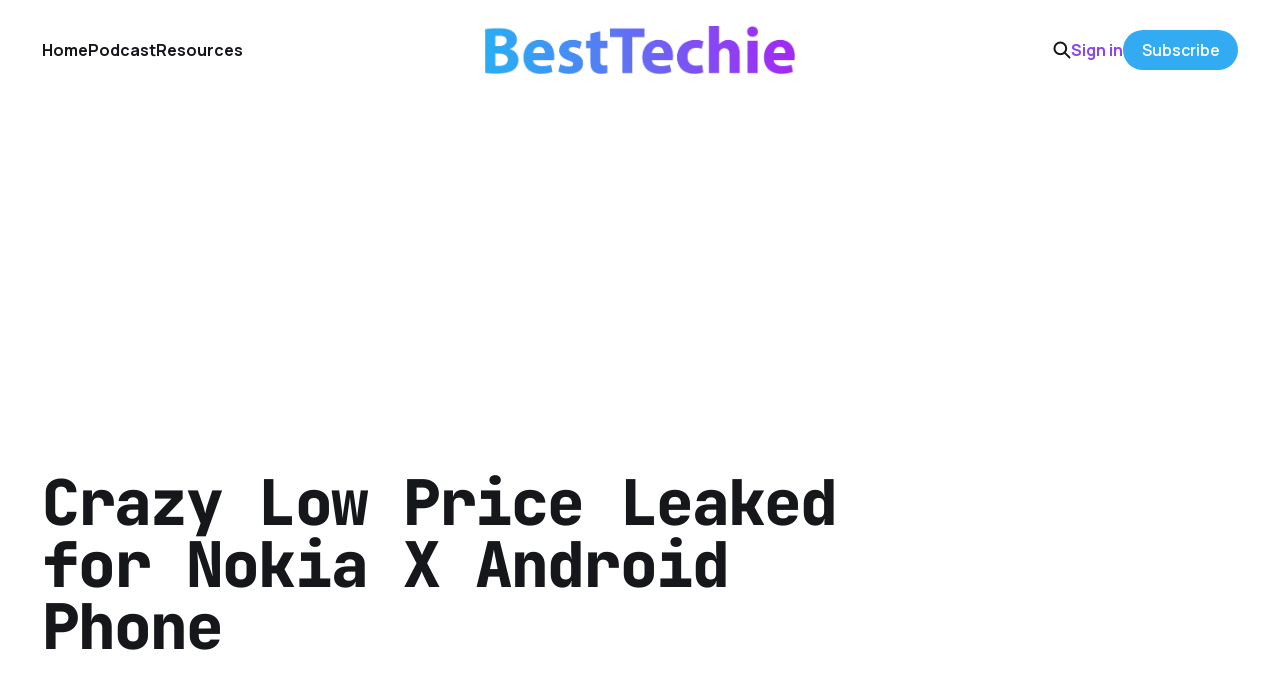

--- FILE ---
content_type: text/html; charset=utf-8
request_url: https://www.besttechie.com/crazy-low-price-leaked-for-nokia-x-android-phone/
body_size: 6815
content:
<!DOCTYPE html>
<html lang="en">

<head>
    <meta charset="utf-8">
    <meta name="viewport" content="width=device-width, initial-scale=1">
    <title>Crazy Low Price Leaked for Nokia X Android Phone</title>
    <link rel="stylesheet" href="https://www.besttechie.com/assets/built/screen.css?v=3d816bf1d2">


    <style>
        :root {
            --background-color: #ffffff
        }
    </style>

    <script>
        /* The script for calculating the color contrast was taken from
        https://gomakethings.com/dynamically-changing-the-text-color-based-on-background-color-contrast-with-vanilla-js/ */
        var accentColor = getComputedStyle(document.documentElement).getPropertyValue('--background-color');
        accentColor = accentColor.trim().slice(1);
        var r = parseInt(accentColor.substr(0, 2), 16);
        var g = parseInt(accentColor.substr(2, 2), 16);
        var b = parseInt(accentColor.substr(4, 2), 16);
        var yiq = ((r * 299) + (g * 587) + (b * 114)) / 1000;
        var textColor = (yiq >= 128) ? 'dark' : 'light';

        document.documentElement.className = `has-${textColor}-text`;
    </script>

    <link rel="icon" href="https://www.besttechie.com/content/images/size/w256h256/2020/07/bticon.png" type="image/png">
    <link rel="canonical" href="https://www.besttechie.com/crazy-low-price-leaked-for-nokia-x-android-phone/">
    <meta name="referrer" content="no-referrer-when-downgrade">
    
    <meta property="og:site_name" content="BestTechie">
    <meta property="og:type" content="article">
    <meta property="og:title" content="Crazy Low Price Leaked for Nokia X Android Phone">
    <meta property="og:description" content="A post on BGR [http://bgr.com/2014/02/13/nokia-x-price-normandy-android/] today
points the way back to a listing from a Vietnamese online phone retailer
[http://boygeniusreport.files.wordpress.com/2014/02/0s8e1kj.png], which pegs
Nokia’s Android-powered phone, the Nokia X, as costing about $104. If true, the">
    <meta property="og:url" content="https://www.besttechie.com/crazy-low-price-leaked-for-nokia-x-android-phone/">
    <meta property="og:image" content="https://www.besttechie.com/content/images/size/w1200/wordpress/2013/12/nokia-normandy.jpg">
    <meta property="article:published_time" content="2014-02-14T15:10:13.000Z">
    <meta property="article:modified_time" content="2017-04-16T17:31:41.000Z">
    <meta property="article:tag" content="Android">
    <meta property="article:tag" content="Chrome OS">
    <meta property="article:tag" content="Google">
    <meta property="article:tag" content="Microsoft">
    <meta property="article:tag" content="Nokia">
    <meta property="article:tag" content="Nokia X">
    <meta property="article:tag" content="Normandy">
    <meta property="article:tag" content="windows">
    <meta property="article:tag" content="windows phone">
    
    <meta property="article:publisher" content="https://www.facebook.com/besttechie">
    <meta name="twitter:card" content="summary_large_image">
    <meta name="twitter:title" content="Crazy Low Price Leaked for Nokia X Android Phone">
    <meta name="twitter:description" content="A post on BGR [http://bgr.com/2014/02/13/nokia-x-price-normandy-android/] today
points the way back to a listing from a Vietnamese online phone retailer
[http://boygeniusreport.files.wordpress.com/2014/02/0s8e1kj.png], which pegs
Nokia’s Android-powered phone, the Nokia X, as costing about $104. If true, the">
    <meta name="twitter:url" content="https://www.besttechie.com/crazy-low-price-leaked-for-nokia-x-android-phone/">
    <meta name="twitter:image" content="https://www.besttechie.com/content/images/size/w1200/wordpress/2013/12/nokia-normandy.jpg">
    <meta name="twitter:label1" content="Written by">
    <meta name="twitter:data1" content="Brian P. Rubin">
    <meta name="twitter:label2" content="Filed under">
    <meta name="twitter:data2" content="Android, Chrome OS, Google, Microsoft, Nokia, Nokia X, Normandy, windows, windows phone">
    <meta name="twitter:site" content="@besttechie">
    <meta property="og:image:width" content="1200">
    <meta property="og:image:height" content="675">
    
    <script type="application/ld+json">
{
    "@context": "https://schema.org",
    "@type": "Article",
    "publisher": {
        "@type": "Organization",
        "name": "BestTechie",
        "url": "https://www.besttechie.com/",
        "logo": {
            "@type": "ImageObject",
            "url": "https://www.besttechie.com/content/images/2020/07/bt-logo-2018.png"
        }
    },
    "author": {
        "@type": "Person",
        "name": "Brian P. Rubin",
        "image": {
            "@type": "ImageObject",
            "url": "https://secure.gravatar.com/avatar/23b225e76ace26d4f90fba9fba76c35b?s=512&d=mm&r=g",
            "width": 512,
            "height": 512
        },
        "url": "https://www.besttechie.com/author/brian-rubin/",
        "sameAs": []
    },
    "headline": "Crazy Low Price Leaked for Nokia X Android Phone",
    "url": "https://www.besttechie.com/crazy-low-price-leaked-for-nokia-x-android-phone/",
    "datePublished": "2014-02-14T15:10:13.000Z",
    "dateModified": "2017-04-16T17:31:41.000Z",
    "image": {
        "@type": "ImageObject",
        "url": "https://www.besttechie.com/content/images/size/w1200/wordpress/2013/12/nokia-normandy.jpg",
        "width": 1200,
        "height": 675
    },
    "keywords": "Android, Chrome OS, Google, Microsoft, Nokia, Nokia X, Normandy, windows, windows phone",
    "description": "A post on BGR [http://bgr.com/2014/02/13/nokia-x-price-normandy-android/] today\npoints the way back to a listing from a Vietnamese online phone retailer\n[http://boygeniusreport.files.wordpress.com/2014/02/0s8e1kj.png], which pegs\nNokia’s Android-powered phone, the Nokia X, as costing about $104. If true, the\nNokia X could wind up being one of the most simultaneously inexpensive and\nsought-after smartphones to hit the market in some time.\n\nTech watchers have been paying more attention to the Noki",
    "mainEntityOfPage": "https://www.besttechie.com/crazy-low-price-leaked-for-nokia-x-android-phone/"
}
    </script>

    <meta name="generator" content="Ghost 6.13">
    <link rel="alternate" type="application/rss+xml" title="BestTechie" href="https://www.besttechie.com/rss/">
    <script defer src="https://cdn.jsdelivr.net/ghost/portal@~2.56/umd/portal.min.js" data-i18n="true" data-ghost="https://www.besttechie.com/" data-key="59f9e8e313a95c12d236fcef3b" data-api="https://besttechie.ghost.io/ghost/api/content/" data-locale="en" crossorigin="anonymous"></script><style id="gh-members-styles">.gh-post-upgrade-cta-content,
.gh-post-upgrade-cta {
    display: flex;
    flex-direction: column;
    align-items: center;
    font-family: -apple-system, BlinkMacSystemFont, 'Segoe UI', Roboto, Oxygen, Ubuntu, Cantarell, 'Open Sans', 'Helvetica Neue', sans-serif;
    text-align: center;
    width: 100%;
    color: #ffffff;
    font-size: 16px;
}

.gh-post-upgrade-cta-content {
    border-radius: 8px;
    padding: 40px 4vw;
}

.gh-post-upgrade-cta h2 {
    color: #ffffff;
    font-size: 28px;
    letter-spacing: -0.2px;
    margin: 0;
    padding: 0;
}

.gh-post-upgrade-cta p {
    margin: 20px 0 0;
    padding: 0;
}

.gh-post-upgrade-cta small {
    font-size: 16px;
    letter-spacing: -0.2px;
}

.gh-post-upgrade-cta a {
    color: #ffffff;
    cursor: pointer;
    font-weight: 500;
    box-shadow: none;
    text-decoration: underline;
}

.gh-post-upgrade-cta a:hover {
    color: #ffffff;
    opacity: 0.8;
    box-shadow: none;
    text-decoration: underline;
}

.gh-post-upgrade-cta a.gh-btn {
    display: block;
    background: #ffffff;
    text-decoration: none;
    margin: 28px 0 0;
    padding: 8px 18px;
    border-radius: 4px;
    font-size: 16px;
    font-weight: 600;
}

.gh-post-upgrade-cta a.gh-btn:hover {
    opacity: 0.92;
}</style><script async src="https://js.stripe.com/v3/"></script>
    <script defer src="https://cdn.jsdelivr.net/ghost/sodo-search@~1.8/umd/sodo-search.min.js" data-key="59f9e8e313a95c12d236fcef3b" data-styles="https://cdn.jsdelivr.net/ghost/sodo-search@~1.8/umd/main.css" data-sodo-search="https://besttechie.ghost.io/" data-locale="en" crossorigin="anonymous"></script>
    
    <link href="https://www.besttechie.com/webmentions/receive/" rel="webmention">
    <script defer src="/public/cards.min.js?v=3d816bf1d2"></script>
    <link rel="stylesheet" type="text/css" href="/public/cards.min.css?v=3d816bf1d2">
    <script defer src="/public/comment-counts.min.js?v=3d816bf1d2" data-ghost-comments-counts-api="https://www.besttechie.com/members/api/comments/counts/"></script>
    <script defer src="/public/member-attribution.min.js?v=3d816bf1d2"></script>
    <script defer src="/public/ghost-stats.min.js?v=3d816bf1d2" data-stringify-payload="false" data-datasource="analytics_events" data-storage="localStorage" data-host="https://www.besttechie.com/.ghost/analytics/api/v1/page_hit"  tb_site_uuid="2d19acc8-d291-4750-863b-073c46ae4ad8" tb_post_uuid="923e6bd3-d46b-431b-a171-2dc8d15ade58" tb_post_type="post" tb_member_uuid="undefined" tb_member_status="undefined"></script><style>:root {--ghost-accent-color: #33abf2;}</style>
    <script data-ad-client="ca-pub-5141853512230754" async src="https://pagead2.googlesyndication.com/pagead/js/adsbygoogle.js"></script>
<meta property="fb:pages" content="111295105350" />
<script> (function() { var script = document.createElement('script'); script.src = 'https://www.getkya.com/tracker.js'; script.setAttribute('data-site-id', 'cmbo828kj0003ld046d50y1uc'); document.head.appendChild(script); })(); </script>
<!-- Google Analytics 4 - NEW -->
<script async src="https://www.googletagmanager.com/gtag/js?id=G-B5G9Y5N2R6"></script>
<script>
  window.dataLayer = window.dataLayer || [];
  function gtag(){dataLayer.push(arguments);}
  gtag('js', new Date());
  gtag('config', 'G-B5G9Y5N2R6');
</script>
<style>
:root {
   --color-details: #33abf2;
	}
a,
a:hover,
a:focus {
   text-decoration: none;
   color: #8b46ef;
   outline: 0;
	}
.podcast-embed iframe{position:relative!important}
.cove-button {background-color: #33abf2 !important; border-color: #33abf2 !important;}
time[datetime] {
    display: none;
}

</style>
</head>

<body class="post-template tag-android tag-chrome-os tag-google tag-microsoft tag-nokia tag-nokia-x tag-normandy tag-windows tag-windows-phone is-head-middle-logo has-mono-font has-classic-feed">
<div class="gh-site">

    <header id="gh-head" class="gh-head gh-outer">
        <div class="gh-head-inner gh-inner">
            <div class="gh-head-brand">
                <div class="gh-head-brand-wrapper">
                    <a class="gh-head-logo" href="https://www.besttechie.com">
                            <img src="https://www.besttechie.com/content/images/2020/07/bt-logo-2018.png" alt="BestTechie">
                    </a>
                </div>
                <button class="gh-search gh-icon-btn" aria-label="Search this site" data-ghost-search><svg width="20" height="20" viewBox="0 0 20 20" fill="none" xmlns="http://www.w3.org/2000/svg">
<path d="M17.5 17.5L12.5 12.5L17.5 17.5ZM14.1667 8.33333C14.1667 9.09938 14.0158 9.85792 13.7226 10.5657C13.4295 11.2734 12.9998 11.9164 12.4581 12.4581C11.9164 12.9998 11.2734 13.4295 10.5657 13.7226C9.85792 14.0158 9.09938 14.1667 8.33333 14.1667C7.56729 14.1667 6.80875 14.0158 6.10101 13.7226C5.39328 13.4295 4.75022 12.9998 4.20854 12.4581C3.66687 11.9164 3.23719 11.2734 2.94404 10.5657C2.65088 9.85792 2.5 9.09938 2.5 8.33333C2.5 6.78624 3.11458 5.30251 4.20854 4.20854C5.30251 3.11458 6.78624 2.5 8.33333 2.5C9.88043 2.5 11.3642 3.11458 12.4581 4.20854C13.5521 5.30251 14.1667 6.78624 14.1667 8.33333Z" stroke="currentColor" stroke-width="2" stroke-linecap="round" stroke-linejoin="round"/>
</svg>
</button>
                <button class="gh-burger" aria-label="Toggle menu"></button>
            </div>

            <nav class="gh-head-menu">
                <ul class="nav">
    <li class="nav-home"><a href="https://www.besttechie.com/">Home</a></li>
    <li class="nav-podcast"><a href="https://www.besttechie.com/tag/techiebytes/">Podcast</a></li>
    <li class="nav-resources"><a href="https://www.besttechie.com/resources/">Resources</a></li>
</ul>

            </nav>

            <div class="gh-head-actions">
                    <button class="gh-search gh-icon-btn" aria-label="Search this site" data-ghost-search><svg width="20" height="20" viewBox="0 0 20 20" fill="none" xmlns="http://www.w3.org/2000/svg">
<path d="M17.5 17.5L12.5 12.5L17.5 17.5ZM14.1667 8.33333C14.1667 9.09938 14.0158 9.85792 13.7226 10.5657C13.4295 11.2734 12.9998 11.9164 12.4581 12.4581C11.9164 12.9998 11.2734 13.4295 10.5657 13.7226C9.85792 14.0158 9.09938 14.1667 8.33333 14.1667C7.56729 14.1667 6.80875 14.0158 6.10101 13.7226C5.39328 13.4295 4.75022 12.9998 4.20854 12.4581C3.66687 11.9164 3.23719 11.2734 2.94404 10.5657C2.65088 9.85792 2.5 9.09938 2.5 8.33333C2.5 6.78624 3.11458 5.30251 4.20854 4.20854C5.30251 3.11458 6.78624 2.5 8.33333 2.5C9.88043 2.5 11.3642 3.11458 12.4581 4.20854C13.5521 5.30251 14.1667 6.78624 14.1667 8.33333Z" stroke="currentColor" stroke-width="2" stroke-linecap="round" stroke-linejoin="round"/>
</svg>
</button>
                    <div class="gh-head-members">
                                <a class="gh-head-link" href="#/portal/signin" data-portal="signin">Sign in</a>
                                <a class="gh-head-btn gh-btn gh-primary-btn" href="#/portal/signup" data-portal="signup">Subscribe</a>
                    </div>
            </div>
        </div>
    </header>

    
<main class="gh-main gh-outer">
    <div class="gh-inner">
            <article class="gh-article post tag-android tag-chrome-os tag-google tag-microsoft tag-nokia tag-nokia-x tag-normandy tag-windows tag-windows-phone">
                    <header class="gh-article-header gh-canvas">
                        <h1 class="gh-article-title">Crazy Low Price Leaked for Nokia X Android Phone</h1>
                            <figure class="gh-article-image">
        <img
            srcset="/content/images/size/w300/wordpress/2013/12/nokia-normandy.jpg 300w,
                    /content/images/size/w720/wordpress/2013/12/nokia-normandy.jpg 720w,
                    /content/images/size/w960/wordpress/2013/12/nokia-normandy.jpg 960w,
                    /content/images/size/w1200/wordpress/2013/12/nokia-normandy.jpg 1200w,
                    /content/images/size/w2000/wordpress/2013/12/nokia-normandy.jpg 2000w,
                    /content/images/wordpress/2013/12/nokia-normandy.jpg"
            sizes="(max-width: 1200px) 100vw, 1200px"
            src="/content/images/size/w1200/wordpress/2013/12/nokia-normandy.jpg"
            alt="Crazy Low Price Leaked for Nokia X Android Phone"
        >
    </figure>
                    </header>

                <section class="gh-content gh-canvas">
                    <!--kg-card-begin: html--><p>A post on <a style="line-height: 1.5em;" href="http://bgr.com/2014/02/13/nokia-x-price-normandy-android/" target="_blank">BGR</a><span style="line-height: 1.5em;"> today points the way back to a </span><a style="line-height: 1.5em;" href="http://boygeniusreport.files.wordpress.com/2014/02/0s8e1kj.png" target="_blank">listing from a Vietnamese online phone retailer</a><span style="line-height: 1.5em;">, which pegs Nokia’s Android-powered phone, the Nokia X, as costing about $104. If true, the Nokia X could wind up being one of the most simultaneously inexpensive and sought-after smartphones to hit the market in some time.</span></p>
<p>Tech watchers have been paying more attention to the Nokia X, codenamed “Normandy,” than probably just about any other handset, with the possible exception of the Samsung Galaxy S5 and the iPhone 6. That’s a pretty big deal for what is, for all intents and purposes, an underpowered phone that may never even make it to the United States. The listing offers up many of the same specifications for the Nokia X that have been rumored for the last few months: a dual-core Snapdragon 1GHz processor, 4 GB or internal storage, and 512 MB of RAM. Based on those specs alone, the phone would be something of a dinosaur compared with even some of the lower end devices that are available in the United States. Moreover, Nokia has yet to even officially confirm the Nokia X’s existence.</p>
<p>But rumors and leaks about the phone continue to surface online, like the one that <a href="https://www.besttechie.com/2014/02/10/nokia-said-to-be-announcing-its-rumored-android-phone-at-mobile-world-congress/" target="_blank">hit on Monday</a> that the Nokia X would be introduced at the Mobile World Congress tradeshow later this month. If that happens, it’s possible that the Nokia X could provide a blueprint for how Microsoft—the soon-to-be corporate parent of Nokia mobile—deals with Android going forward.</p>
<p>At the moment, the greatest threat to Microsoft’s business longevity seems to be the one created by Google and its Android and Chrome operating systems. Windows Phone occupies a sliver of mobile OS market share compared to the dominance displayed by Android. And <a href="https://www.besttechie.com/2013/12/29/chromebooks-are-crushing-it-and-heres-some-data-to-prove-it/" target="_blank">Chromebook purchases are going up</a> as PC purchases are going down. Windows still rules the day in terms of desktop OS market share, but this week’s <a href="https://www.besttechie.com/2014/02/12/when-in-chrome-vmware-provides-windows-access-in-chrome-os/" target="_blank">deal between Google and VMWare</a> has given Chrome OS another tool to make upgrading to newer versions of Windows less important: the ability to use a cloud-based Windows desktop in Chrome OS.</p>
<p>That’s why Microsoft’s decisions regarding the Nokia X are so important: can the company successfully launch an Android device? Will the Nokia X’s forked, Windows-styled UI catch on with consumers? And will successes in overseas markets be proof enough that Microsoft could replicate that success in other territories? Will the experience prove the power of Android and convince the company’s top officers to find a way to make <a href="https://www.besttechie.com/2014/02/12/report-microsoft-considering-bringing-android-apps-to-windows/" target="_blank">Android apps officially available through Windows platforms</a>?</p>
<p>These are all hugely important questions Microsoft is facing—and they’re all neatly represented by the underpowered Nokia X. Priced at about $104, the device could pave the way for a new era in Microsoft’s attitude toward Google’s ascendant mobile platform. Or, it could simply represent an outlier, developed before Nokia was an official part of the Microsoft family. We’ll have to wait and see if the phone ever actually gets announced before we can know too much more about whether or not the Nokia X truly is the missing link between Microsoft and Google.</p>
<!--kg-card-end: html-->
                    <aside class="gh-article-meta">
                        <div class="gh-article-meta-inner">
                            <div class="gh-author-image-list instapaper_ignore">
                                    <a class="gh-author-image" href="/author/brian-rubin/">
                                            <img src="https://secure.gravatar.com/avatar/23b225e76ace26d4f90fba9fba76c35b?s&#x3D;512&amp;d&#x3D;mm&amp;r&#x3D;g" alt="Brian P. Rubin">
                                    </a>
                            </div>
                            <div class="gh-article-meta-wrapper">
                                <div class="gh-author-name-list">
                                    <a href="/author/brian-rubin/">Brian P. Rubin</a>
                                </div>
                                <time class="gh-article-date" datetime="2014-02-14">14 Feb 2014</time>
                            </div>
                                <a class="gh-article-tag" href="https://www.besttechie.com/tag/android/" style="--tag-color: ">Android</a>
                        </div>
                    </aside>
                </section>

                    <div class="gh-comments gh-canvas">
                        <h2 class="gh-comments-title"><script
    data-ghost-comment-count="5f19e73b4e18ff0039f47316"
    data-ghost-comment-count-empty=""
    data-ghost-comment-count-singular="comment"
    data-ghost-comment-count-plural="comments"
    data-ghost-comment-count-tag="span"
    data-ghost-comment-count-class-name=""
    data-ghost-comment-count-autowrap="true"
>
</script></h2>
                        
        <script defer src="https://cdn.jsdelivr.net/ghost/comments-ui@~1.3/umd/comments-ui.min.js" data-locale="en" data-ghost-comments="https://www.besttechie.com/" data-api="https://besttechie.ghost.io/ghost/api/content/" data-admin="https://besttechie.ghost.io/ghost/" data-key="59f9e8e313a95c12d236fcef3b" data-title="" data-count="false" data-post-id="5f19e73b4e18ff0039f47316" data-color-scheme="auto" data-avatar-saturation="60" data-accent-color="#33abf2" data-comments-enabled="paid" data-publication="BestTechie" crossorigin="anonymous"></script>
    
                    </div>

                <footer class="gh-article-footer gh-canvas">
                    <nav class="gh-navigation">
                        <div class="gh-navigation-previous">
                                <a class="gh-navigation-link" href="/apple-and-samsung-mediation-reportedly-breaks-down/">← Previous</a>
                        </div>

                        <div class="gh-navigation-middle"></div>

                        <div class="gh-navigation-next">
                                <a class="gh-navigation-link" href="/print-play-hasbro-announces-partnership-with-3d-systems/">Next →</a>
                        </div>
                    </nav>
                </footer>
            </article>
    </div>
</main>

    <footer class="gh-foot gh-outer">
        <div class="gh-foot-inner gh-inner">
            <nav class="gh-foot-menu">
                <ul class="nav">
    <li class="nav-about"><a href="https://www.besttechie.com/about/">About</a></li>
    <li class="nav-advertise"><a href="https://www.besttechie.com/advertise/">Advertise</a></li>
    <li class="nav-contact"><a href="https://www.besttechie.com/contact-us/">Contact</a></li>
</ul>

            </nav>

            <div class="gh-copyright">
                    BestTechie © 2026. Powered by <a href="https://ghost.org/" target="_blank" rel="noopener">Ghost</a>
            </div>
        </div>
    </footer>

</div>

    <div class="pswp" tabindex="-1" role="dialog" aria-hidden="true">
    <div class="pswp__bg"></div>

    <div class="pswp__scroll-wrap">
        <div class="pswp__container">
            <div class="pswp__item"></div>
            <div class="pswp__item"></div>
            <div class="pswp__item"></div>
        </div>

        <div class="pswp__ui pswp__ui--hidden">
            <div class="pswp__top-bar">
                <div class="pswp__counter"></div>

                <button class="pswp__button pswp__button--close" title="Close (Esc)"></button>
                <button class="pswp__button pswp__button--share" title="Share"></button>
                <button class="pswp__button pswp__button--fs" title="Toggle fullscreen"></button>
                <button class="pswp__button pswp__button--zoom" title="Zoom in/out"></button>

                <div class="pswp__preloader">
                    <div class="pswp__preloader__icn">
                        <div class="pswp__preloader__cut">
                            <div class="pswp__preloader__donut"></div>
                        </div>
                    </div>
                </div>
            </div>

            <div class="pswp__share-modal pswp__share-modal--hidden pswp__single-tap">
                <div class="pswp__share-tooltip"></div>
            </div>

            <button class="pswp__button pswp__button--arrow--left" title="Previous (arrow left)"></button>
            <button class="pswp__button pswp__button--arrow--right" title="Next (arrow right)"></button>

            <div class="pswp__caption">
                <div class="pswp__caption__center"></div>
            </div>
        </div>
    </div>
</div>
<script src="https://www.besttechie.com/assets/built/main.min.js?v=3d816bf1d2"></script>



</body>

</html>


--- FILE ---
content_type: text/html; charset=utf-8
request_url: https://www.google.com/recaptcha/api2/aframe
body_size: 269
content:
<!DOCTYPE HTML><html><head><meta http-equiv="content-type" content="text/html; charset=UTF-8"></head><body><script nonce="ehPz9R0HQzdoZfvXH9jgKw">/** Anti-fraud and anti-abuse applications only. See google.com/recaptcha */ try{var clients={'sodar':'https://pagead2.googlesyndication.com/pagead/sodar?'};window.addEventListener("message",function(a){try{if(a.source===window.parent){var b=JSON.parse(a.data);var c=clients[b['id']];if(c){var d=document.createElement('img');d.src=c+b['params']+'&rc='+(localStorage.getItem("rc::a")?sessionStorage.getItem("rc::b"):"");window.document.body.appendChild(d);sessionStorage.setItem("rc::e",parseInt(sessionStorage.getItem("rc::e")||0)+1);localStorage.setItem("rc::h",'1769362732358');}}}catch(b){}});window.parent.postMessage("_grecaptcha_ready", "*");}catch(b){}</script></body></html>